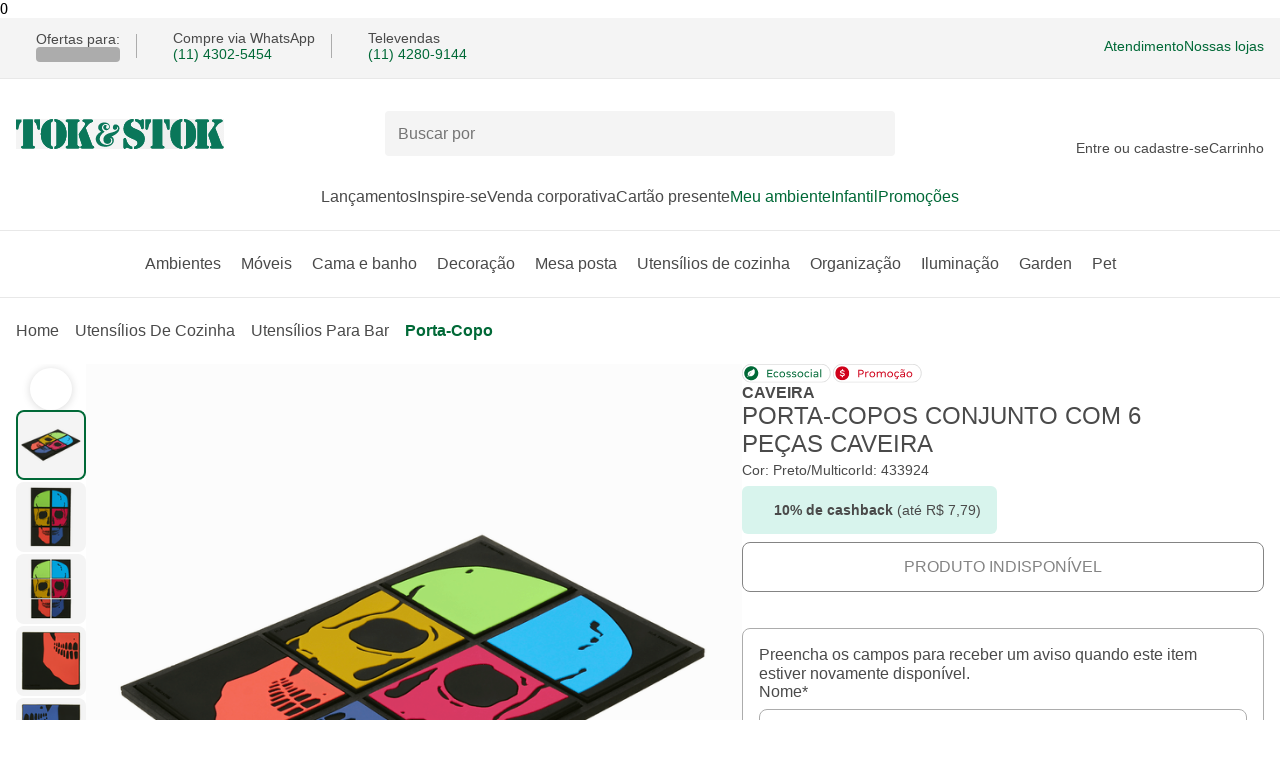

--- FILE ---
content_type: image/svg+xml
request_url: https://www.tokstok.com.br/footer/ebit.svg
body_size: 719
content:
<svg xmlns="http://www.w3.org/2000/svg" width="86" height="58" fill="none"><rect x="1" y="1.203" width="84" height="56" rx="4" stroke="#acacac"/><path d="M35.702 29.102c0 5.44-4.411 9.852-9.852 9.852S16 34.542 16 29.102s4.41-9.852 9.851-9.852 9.852 4.412 9.852 9.852zm17.682-8.105c0-1.015.802-1.794 1.864-1.794s1.864.778 1.864 1.794-.802 1.794-1.864 1.794-1.864-.779-1.864-1.794z" fill="#ed1c24"/><path d="M53.396 24.801h3.703v13.484c0 .424-.264.688-.687.688h-3.016V24.801zm7.802 2.641l-2.195-.317v-2.328h2.195v-4.205H64.9v4.205h3.095v2.645H64.9v6.797c0 1.031.503 1.56 1.429 1.56.687 0 1.375-.132 2.063-.317l.608 2.99c-.953.264-1.931.448-2.883.448-3.253 0-4.92-1.64-4.92-4.284v-7.194z" fill="#1a1a1a"/><path d="M23.436 27.761c.099-1.146.975-2.244 2.588-2.244 1.315 0 2.267 1.023 2.246 2.244h-4.833zm5.368 3.34c-.611.829-1.415 1.44-2.611 1.44-1.414 0-2.464-.902-2.757-2.295h8.451V29.1c0-3.667-2.171-6.331-5.889-6.331-3.781 0-6.222 2.762-6.222 6.331 0 3.783 2.928 6.223 6.587 6.223 1.906 0 3.831-.856 5-2.342l-2.559-1.88z" fill="#fff"/><path d="M41.871 35.21c.231.097.488.169.766.218.286.047.674.073 1.176.073 1.104 0 1.951-.36 2.56-1.073.612-.718.908-1.651.908-2.808 0-.426-.049-.84-.152-1.246a3.57 3.57 0 0 0-.479-1.085c-.21-.316-.494-.578-.823-.781-.341-.205-.753-.303-1.234-.303-.927 0-1.612.258-2.055.769-.448.512-.668 1.19-.668 2.039v4.197zM37.7 19.203h4.17v6.741c.389-.402.91-.721 1.578-.954.672-.232 1.328-.347 1.982-.347.97 0 1.827.185 2.577.552a5.49 5.49 0 0 1 1.897 1.489c.513.629.9 1.352 1.175 2.171.268.821.408 1.693.408 2.623 0 1.097-.181 2.108-.541 3.037s-.87 1.719-1.548 2.375c-.67.655-1.502 1.166-2.485 1.533s-2.102.55-3.365.55c-1.154 0-2.254-.106-3.28-.319-1.038-.212-1.886-.433-2.568-.663V19.203z" fill="#1a1a1a"/></svg>


--- FILE ---
content_type: image/svg+xml
request_url: https://www.tokstok.com.br/badges/eco-social-pdp.svg
body_size: 3031
content:
<svg
  width="91"
  height="19"
  viewBox="0 0 91 19"
  fill="none"
  xmlns="http://www.w3.org/2000/svg"
>
  <g clip-path="url(#clip0_39_1529)">
    <path
      d="M9.05 0.25H79.45C84.3096 0.25 88.25 4.28 88.25 9.25C88.25 14.22 84.3096 18.25 79.45 18.25H9.05C4.19044 18.25 0.25 14.22 0.25 9.25C0.25 4.28 4.19044 0.25 9.05 0.25Z"
      fill="white"
      stroke="#BABABA"
      stroke-width="0.5"
      stroke-miterlimit="10"
    />
    <path
      d="M30.526 13.25H25.354V5.762H30.394V6.722H26.374V8.966H29.95V9.926H26.374V12.29H30.526V13.25ZM34.2783 13.382C33.7183 13.382 33.2263 13.258 32.8023 13.01C32.3863 12.762 32.0663 12.418 31.8423 11.978C31.6183 11.53 31.5063 11.022 31.5063 10.454C31.5063 9.894 31.6183 9.394 31.8423 8.954C32.0743 8.506 32.3983 8.154 32.8143 7.898C33.2303 7.642 33.7063 7.514 34.2423 7.514C34.7143 7.514 35.1183 7.602 35.4543 7.778C35.7983 7.954 36.0983 8.238 36.3543 8.63L35.7663 9.146C35.5663 8.89 35.3463 8.702 35.1063 8.582C34.8663 8.454 34.5783 8.39 34.2423 8.39C33.7143 8.39 33.2903 8.582 32.9703 8.966C32.6583 9.35 32.5023 9.846 32.5023 10.454C32.5023 11.038 32.6663 11.526 32.9943 11.918C33.3223 12.31 33.7503 12.506 34.2783 12.506C34.9183 12.506 35.4383 12.242 35.8383 11.714L36.4263 12.23C35.9543 12.998 35.2383 13.382 34.2783 13.382ZM40.2805 13.382C39.7205 13.382 39.2205 13.258 38.7805 13.01C38.3485 12.762 38.0125 12.418 37.7725 11.978C37.5325 11.53 37.4125 11.022 37.4125 10.454C37.4125 9.91 37.5325 9.414 37.7725 8.966C38.0205 8.518 38.3605 8.166 38.7925 7.91C39.2325 7.646 39.7285 7.514 40.2805 7.514C40.8405 7.514 41.3365 7.642 41.7685 7.898C42.2005 8.146 42.5325 8.494 42.7645 8.942C43.0045 9.382 43.1245 9.886 43.1245 10.454C43.1245 10.998 43.0005 11.494 42.7525 11.942C42.5125 12.382 42.1765 12.734 41.7445 12.998C41.3125 13.254 40.8245 13.382 40.2805 13.382ZM40.2805 12.506C40.8405 12.506 41.2885 12.314 41.6245 11.93C41.9605 11.538 42.1285 11.046 42.1285 10.454C42.1285 9.862 41.9605 9.37 41.6245 8.978C41.2885 8.586 40.8405 8.39 40.2805 8.39C39.7125 8.39 39.2565 8.586 38.9125 8.978C38.5765 9.37 38.4085 9.862 38.4085 10.454C38.4085 11.046 38.5765 11.538 38.9125 11.93C39.2565 12.314 39.7125 12.506 40.2805 12.506ZM46.6426 13.382C46.0986 13.382 45.6306 13.302 45.2386 13.142C44.8546 12.982 44.5266 12.75 44.2546 12.446L44.7466 11.858C44.9786 12.098 45.2426 12.266 45.5386 12.362C45.8346 12.458 46.1786 12.506 46.5706 12.506C47.3626 12.506 47.7586 12.242 47.7586 11.714C47.7586 11.442 47.6426 11.238 47.4106 11.102C47.1866 10.958 46.8586 10.858 46.4266 10.802C45.7946 10.714 45.3066 10.554 44.9626 10.322C44.6266 10.09 44.4586 9.69 44.4586 9.122C44.4586 8.826 44.5466 8.558 44.7226 8.318C44.8986 8.07 45.1466 7.874 45.4666 7.73C45.7946 7.586 46.1746 7.514 46.6066 7.514C47.0706 7.514 47.4666 7.59 47.7946 7.742C48.1306 7.886 48.4346 8.11 48.7066 8.414L48.1666 9.002C47.9266 8.762 47.6866 8.602 47.4466 8.522C47.2066 8.434 46.9106 8.39 46.5586 8.39C46.1586 8.39 45.8666 8.462 45.6826 8.606C45.5066 8.742 45.4186 8.922 45.4186 9.146C45.4186 9.41 45.5146 9.594 45.7066 9.698C45.9066 9.802 46.2506 9.89 46.7386 9.962C47.3546 10.058 47.8426 10.226 48.2026 10.466C48.5706 10.706 48.7546 11.102 48.7546 11.654C48.7546 12.158 48.5666 12.574 48.1906 12.902C47.8146 13.222 47.2986 13.382 46.6426 13.382ZM52.2441 13.382C51.7001 13.382 51.2321 13.302 50.8401 13.142C50.4561 12.982 50.1281 12.75 49.8561 12.446L50.3481 11.858C50.5801 12.098 50.8441 12.266 51.1401 12.362C51.4361 12.458 51.7801 12.506 52.1721 12.506C52.9641 12.506 53.3601 12.242 53.3601 11.714C53.3601 11.442 53.2441 11.238 53.0121 11.102C52.7881 10.958 52.4601 10.858 52.0281 10.802C51.3961 10.714 50.9081 10.554 50.5641 10.322C50.2281 10.09 50.0601 9.69 50.0601 9.122C50.0601 8.826 50.1481 8.558 50.3241 8.318C50.5001 8.07 50.7481 7.874 51.0681 7.73C51.3961 7.586 51.7761 7.514 52.2081 7.514C52.6721 7.514 53.0681 7.59 53.3961 7.742C53.7321 7.886 54.0361 8.11 54.3081 8.414L53.7681 9.002C53.5281 8.762 53.2881 8.602 53.0481 8.522C52.8081 8.434 52.5121 8.39 52.1601 8.39C51.7601 8.39 51.4681 8.462 51.2841 8.606C51.1081 8.742 51.0201 8.922 51.0201 9.146C51.0201 9.41 51.1161 9.594 51.3081 9.698C51.5081 9.802 51.8521 9.89 52.3401 9.962C52.9561 10.058 53.4441 10.226 53.8041 10.466C54.1721 10.706 54.3561 11.102 54.3561 11.654C54.3561 12.158 54.1681 12.574 53.7921 12.902C53.4161 13.222 52.9001 13.382 52.2441 13.382ZM58.3977 13.382C57.8377 13.382 57.3377 13.258 56.8977 13.01C56.4657 12.762 56.1297 12.418 55.8897 11.978C55.6497 11.53 55.5297 11.022 55.5297 10.454C55.5297 9.91 55.6497 9.414 55.8897 8.966C56.1377 8.518 56.4777 8.166 56.9097 7.91C57.3497 7.646 57.8457 7.514 58.3977 7.514C58.9577 7.514 59.4537 7.642 59.8857 7.898C60.3177 8.146 60.6497 8.494 60.8817 8.942C61.1217 9.382 61.2417 9.886 61.2417 10.454C61.2417 10.998 61.1177 11.494 60.8697 11.942C60.6297 12.382 60.2937 12.734 59.8617 12.998C59.4297 13.254 58.9417 13.382 58.3977 13.382ZM58.3977 12.506C58.9577 12.506 59.4057 12.314 59.7417 11.93C60.0777 11.538 60.2457 11.046 60.2457 10.454C60.2457 9.862 60.0777 9.37 59.7417 8.978C59.4057 8.586 58.9577 8.39 58.3977 8.39C57.8297 8.39 57.3737 8.586 57.0297 8.978C56.6937 9.37 56.5257 9.862 56.5257 10.454C56.5257 11.046 56.6937 11.538 57.0297 11.93C57.3737 12.314 57.8297 12.506 58.3977 12.506ZM65.2158 13.382C64.6558 13.382 64.1638 13.258 63.7398 13.01C63.3238 12.762 63.0038 12.418 62.7798 11.978C62.5558 11.53 62.4438 11.022 62.4438 10.454C62.4438 9.894 62.5558 9.394 62.7798 8.954C63.0118 8.506 63.3358 8.154 63.7518 7.898C64.1678 7.642 64.6438 7.514 65.1798 7.514C65.6518 7.514 66.0558 7.602 66.3918 7.778C66.7358 7.954 67.0358 8.238 67.2918 8.63L66.7038 9.146C66.5038 8.89 66.2838 8.702 66.0438 8.582C65.8038 8.454 65.5158 8.39 65.1798 8.39C64.6518 8.39 64.2278 8.582 63.9078 8.966C63.5958 9.35 63.4398 9.846 63.4398 10.454C63.4398 11.038 63.6038 11.526 63.9318 11.918C64.2598 12.31 64.6878 12.506 65.2158 12.506C65.8558 12.506 66.3758 12.242 66.7758 11.714L67.3638 12.23C66.8918 12.998 66.1758 13.382 65.2158 13.382ZM69.73 13.25H68.746V7.646H69.73V13.25ZM69.25 6.53C69.058 6.53 68.898 6.466 68.77 6.338C68.65 6.21 68.59 6.054 68.59 5.87C68.59 5.686 68.65 5.53 68.77 5.402C68.898 5.274 69.058 5.21 69.25 5.21C69.434 5.21 69.586 5.274 69.706 5.402C69.826 5.53 69.886 5.686 69.886 5.87C69.886 6.054 69.826 6.21 69.706 6.338C69.586 6.466 69.434 6.53 69.25 6.53ZM73.9906 7.514C74.4306 7.514 74.8306 7.606 75.1906 7.79C75.5506 7.966 75.8346 8.234 76.0426 8.594C76.2586 8.954 76.3666 9.394 76.3666 9.914V13.25H75.6106C75.5386 13.018 75.4866 12.73 75.4546 12.386C75.2626 12.69 74.9946 12.934 74.6506 13.118C74.3066 13.294 73.8906 13.382 73.4026 13.382C72.7706 13.382 72.2746 13.23 71.9146 12.926C71.5626 12.614 71.3866 12.206 71.3866 11.702C71.3866 11.166 71.5906 10.734 71.9986 10.406C72.4066 10.07 72.9866 9.902 73.7386 9.902C74.3546 9.902 74.9106 9.998 75.4066 10.19V10.046C75.4066 9.462 75.2706 9.038 74.9986 8.774C74.7266 8.51 74.3666 8.378 73.9186 8.378C73.5506 8.378 73.2226 8.426 72.9346 8.522C72.6546 8.618 72.3666 8.786 72.0706 9.026L71.5546 8.414C71.9066 8.086 72.2706 7.854 72.6466 7.718C73.0226 7.582 73.4706 7.514 73.9906 7.514ZM73.4986 12.53C74.0906 12.53 74.5546 12.382 74.8906 12.086C75.2346 11.782 75.4066 11.394 75.4066 10.922V10.91C74.9186 10.766 74.4106 10.694 73.8826 10.694C73.3306 10.694 72.9346 10.778 72.6946 10.946C72.4626 11.114 72.3466 11.358 72.3466 11.678C72.3466 12.246 72.7306 12.53 73.4986 12.53ZM79.2339 13.25H78.2499V5.162H79.2339V13.25Z"
      fill="#006937"
    />
    <path
      d="M9.25 16.25C13.12 16.25 16.25 13.12 16.25 9.25C16.25 5.38 13.12 2.25 9.25 2.25C5.38 2.25 2.25 5.38 2.25 9.25C2.25 13.12 5.38 16.25 9.25 16.25Z"
      fill="#006937"
    />
    <path
      d="M12.8299 8.43996C12.6399 9.75996 11.8499 10.99 10.7099 11.7C9.56992 12.41 8.11992 12.58 6.84992 12.16C7.39992 10.34 8.48992 8.67996 9.94992 7.44996C8.90992 7.96996 8.09992 8.85996 7.47992 9.83996C6.86992 10.82 6.43992 11.91 6.00992 12.99C5.60992 12.93 5.41992 12.66 5.41992 12.66C5.43992 12.49 5.74992 11.83 6.07992 11.2C5.37992 10.2 5.86992 8.68996 6.77992 7.85996C7.47992 7.21996 8.65992 6.85996 9.52992 6.47996C10.3999 6.09996 11.2899 5.56996 11.6799 4.70996C12.5799 5.69996 13.0099 7.09996 12.8199 8.41996L12.8299 8.43996Z"
      fill="white"
    />
  </g>
  <defs>
    <clipPath id="clip0_39_1529">
      <rect width="90.5" height="18.5" fill="white" />
    </clipPath>
  </defs>
</svg>
